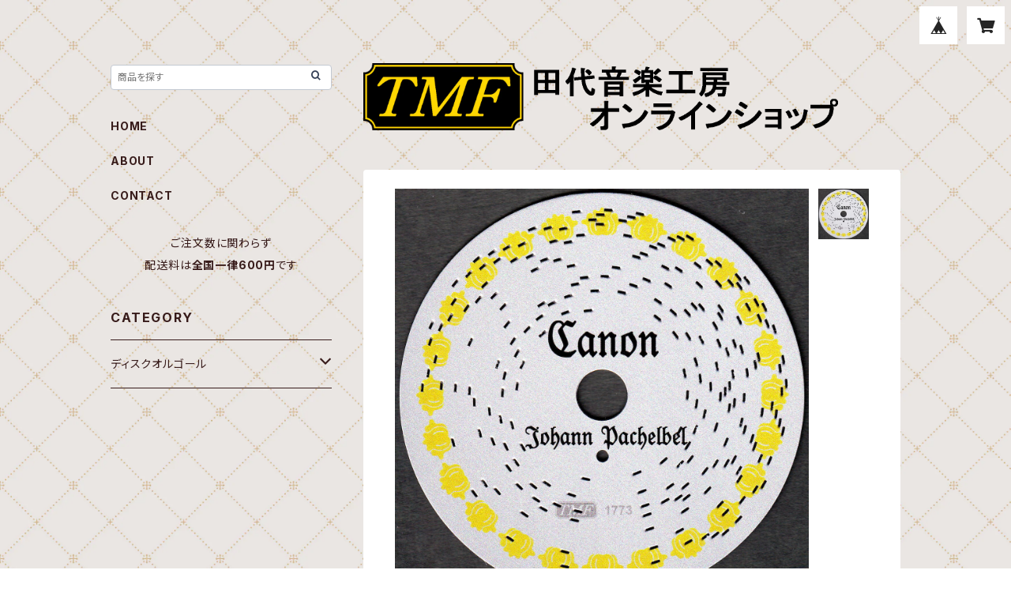

--- FILE ---
content_type: text/html; charset=UTF-8
request_url: https://tmf.base.shop/items/43705249/reviews?format=user&score=all&page=1
body_size: 944
content:
				<li class="review01__listChild">
			<figure class="review01__itemInfo">
				<a href="/items/44136908" class="review01__imgWrap">
					<img src="https://baseec-img-mng.akamaized.net/images/item/origin/05095adcb8f58ada050f11b8beafb524.jpg?imformat=generic&q=90&im=Resize,width=146,type=normal" alt="ピノキオ「星に願いを」30弁ディスク" class="review01__img">
				</a>
				<figcaption class="review01__item">
					<i class="review01__iconImg ico--good"></i>
					<p class="review01__itemName">ピノキオ「星に願いを」30弁ディスク</p>
										<time datetime="2025-09-24" class="review01__date">2025/09/24</time>
				</figcaption>
			</figure><!-- /.review01__itemInfo -->
								</li>
				<li class="review01__listChild">
			<figure class="review01__itemInfo">
				<a href="/items/44142037" class="review01__imgWrap">
					<img src="https://baseec-img-mng.akamaized.net/images/item/origin/50bb27ab8715b040e56a5ebcbc8a3a85.jpg?imformat=generic&q=90&im=Resize,width=146,type=normal" alt="「きよしこの夜」30弁ディスク" class="review01__img">
				</a>
				<figcaption class="review01__item">
					<i class="review01__iconImg ico--good"></i>
					<p class="review01__itemName">「きよしこの夜」30弁ディスク</p>
										<time datetime="2025-09-24" class="review01__date">2025/09/24</time>
				</figcaption>
			</figure><!-- /.review01__itemInfo -->
								</li>
				<li class="review01__listChild">
			<figure class="review01__itemInfo">
				<a href="/items/44141469" class="review01__imgWrap">
					<img src="https://baseec-img-mng.akamaized.net/images/item/origin/faa535a3a65e59c6ecff7376b13d66ee.jpg?imformat=generic&q=90&im=Resize,width=146,type=normal" alt="魔女の宅急便「海の見える街」30弁ディスク" class="review01__img">
				</a>
				<figcaption class="review01__item">
					<i class="review01__iconImg ico--good"></i>
					<p class="review01__itemName">魔女の宅急便「海の見える街」30弁ディスク</p>
										<time datetime="2025-09-24" class="review01__date">2025/09/24</time>
				</figcaption>
			</figure><!-- /.review01__itemInfo -->
								</li>
				<li class="review01__listChild">
			<figure class="review01__itemInfo">
				<a href="/items/44799521" class="review01__imgWrap">
					<img src="https://baseec-img-mng.akamaized.net/images/item/origin/ccdcfb8f8c1469de3dcf9b5ea95040d0.jpg?imformat=generic&q=90&im=Resize,width=146,type=normal" alt="リトル・マーメイド「アンダー・ザ・シー」118弁ディスク" class="review01__img">
				</a>
				<figcaption class="review01__item">
					<i class="review01__iconImg ico--good"></i>
					<p class="review01__itemName">リトル・マーメイド「アンダー・ザ・シー」118弁ディスク</p>
										<time datetime="2025-09-06" class="review01__date">2025/09/06</time>
				</figcaption>
			</figure><!-- /.review01__itemInfo -->
						<p class="review01__comment">迅速な対応ありがとうございます。またよろしくお願いします。</p>
								</li>
				<li class="review01__listChild">
			<figure class="review01__itemInfo">
				<a href="/items/44562913" class="review01__imgWrap">
					<img src="https://baseec-img-mng.akamaized.net/images/item/origin/159dd9ef635c7fde62aa7acdd7f63999.jpg?imformat=generic&q=90&im=Resize,width=146,type=normal" alt="「卒業写真」54弁ディスク" class="review01__img">
				</a>
				<figcaption class="review01__item">
					<i class="review01__iconImg ico--good"></i>
					<p class="review01__itemName">「卒業写真」54弁ディスク</p>
										<time datetime="2024-02-08" class="review01__date">2024/02/08</time>
				</figcaption>
			</figure><!-- /.review01__itemInfo -->
						<p class="review01__comment">迅速な発送をありがとうございました。
また、真摯なご対応を感謝申し上げます。</p>
								</li>
				<li class="review01__listChild">
			<figure class="review01__itemInfo">
				<a href="/items/44561966" class="review01__imgWrap">
					<img src="https://baseec-img-mng.akamaized.net/images/item/origin/5870c81c8427b3cc75810dd37d699b46.jpg?imformat=generic&q=90&im=Resize,width=146,type=normal" alt="となりのトトロ「風のとおり道」54弁ディスク" class="review01__img">
				</a>
				<figcaption class="review01__item">
					<i class="review01__iconImg ico--good"></i>
					<p class="review01__itemName">となりのトトロ「風のとおり道」54弁ディスク</p>
										<time datetime="2024-02-08" class="review01__date">2024/02/08</time>
				</figcaption>
			</figure><!-- /.review01__itemInfo -->
						<p class="review01__comment">迅速な発送をありがとうございました。
また、真摯なご対応を感謝申し上げます。</p>
								</li>
				<li class="review01__listChild">
			<figure class="review01__itemInfo">
				<a href="/items/44561076" class="review01__imgWrap">
					<img src="https://baseec-img-mng.akamaized.net/images/item/origin/a4b265892ff048e290dcf73c79991f16.jpg?imformat=generic&q=90&im=Resize,width=146,type=normal" alt="「白い恋人たち」54弁ディスク" class="review01__img">
				</a>
				<figcaption class="review01__item">
					<i class="review01__iconImg ico--good"></i>
					<p class="review01__itemName">「白い恋人たち」54弁ディスク</p>
										<time datetime="2024-02-04" class="review01__date">2024/02/04</time>
				</figcaption>
			</figure><!-- /.review01__itemInfo -->
						<p class="review01__comment">注文した翌日に届きその対応の速さに感激しました。中でも同梱の注意書にあるディスクセット時にスターホィールが整列している事の確認は目から鱗でした。更に白の布手袋まで同梱されていて感激じした。ありがとうございました。</p>
								</li>
				<li class="review01__listChild">
			<figure class="review01__itemInfo">
				<a href="/items/44994410" class="review01__imgWrap">
					<img src="https://baseec-img-mng.akamaized.net/images/item/origin/1cbf399f5e5ada4d64e6bfe3102153d8.jpg?imformat=generic&q=90&im=Resize,width=146,type=normal" alt="「さくらさくら」46弁ディスク" class="review01__img">
				</a>
				<figcaption class="review01__item">
					<i class="review01__iconImg ico--good"></i>
					<p class="review01__itemName">「さくらさくら」46弁ディスク</p>
										<time datetime="2022-10-30" class="review01__date">2022/10/30</time>
				</figcaption>
			</figure><!-- /.review01__itemInfo -->
						<p class="review01__comment">この度はありがとうございます。素晴らしい音色に、心安らぐ思いです。
またそのうち、別のディスクもお願いできればと考えています。よろしくお願いします。</p>
								</li>
		